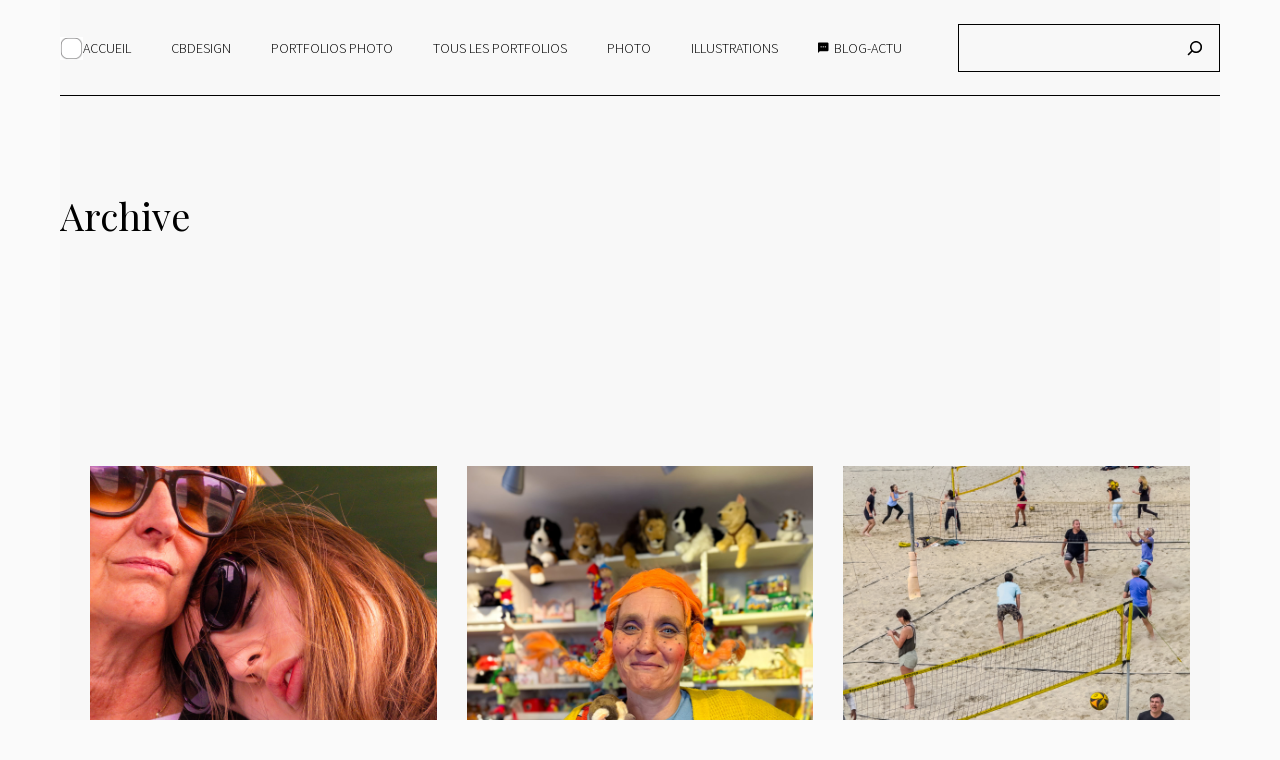

--- FILE ---
content_type: text/html; charset=UTF-8
request_url: https://cbdesign-images.fr/portfolio-category/portrait-2/
body_size: 17315
content:
<!DOCTYPE html>
<html dir="ltr" lang="fr-FR" prefix="og: https://ogp.me/ns#">
<head>
	<meta charset="UTF-8">
	<meta name="viewport" content="width=device-width, initial-scale=1, user-scalable=yes">
	<link rel="profile" href="https://gmpg.org/xfn/11">

	<title>portrait - cbdesign-images</title>

		<!-- All in One SEO 4.6.4 - aioseo.com -->
		<meta name="robots" content="max-image-preview:large" />
		<link rel="canonical" href="https://cbdesign-images.fr/portfolio-category/portrait-2/" />
		<meta name="generator" content="All in One SEO (AIOSEO) 4.6.4" />
		<script type="application/ld+json" class="aioseo-schema">
			{"@context":"https:\/\/schema.org","@graph":[{"@type":"BreadcrumbList","@id":"https:\/\/cbdesign-images.fr\/portfolio-category\/portrait-2\/#breadcrumblist","itemListElement":[{"@type":"ListItem","@id":"https:\/\/cbdesign-images.fr\/#listItem","position":1,"name":"Domicile","item":"https:\/\/cbdesign-images.fr\/","nextItem":"https:\/\/cbdesign-images.fr\/portfolio-category\/photographie\/#listItem"},{"@type":"ListItem","@id":"https:\/\/cbdesign-images.fr\/portfolio-category\/photographie\/#listItem","position":2,"name":"photographie","item":"https:\/\/cbdesign-images.fr\/portfolio-category\/photographie\/","nextItem":"https:\/\/cbdesign-images.fr\/portfolio-category\/portrait-2\/#listItem","previousItem":"https:\/\/cbdesign-images.fr\/#listItem"},{"@type":"ListItem","@id":"https:\/\/cbdesign-images.fr\/portfolio-category\/portrait-2\/#listItem","position":3,"name":"portrait","previousItem":"https:\/\/cbdesign-images.fr\/portfolio-category\/photographie\/#listItem"}]},{"@type":"CollectionPage","@id":"https:\/\/cbdesign-images.fr\/portfolio-category\/portrait-2\/#collectionpage","url":"https:\/\/cbdesign-images.fr\/portfolio-category\/portrait-2\/","name":"portrait - cbdesign-images","inLanguage":"fr-FR","isPartOf":{"@id":"https:\/\/cbdesign-images.fr\/#website"},"breadcrumb":{"@id":"https:\/\/cbdesign-images.fr\/portfolio-category\/portrait-2\/#breadcrumblist"}},{"@type":"Person","@id":"https:\/\/cbdesign-images.fr\/#person","image":"https:\/\/cbdesign-images.fr\/wp-content\/uploads\/2025\/09\/Affiche-lRVB-noQRcode.jpg"},{"@type":"WebSite","@id":"https:\/\/cbdesign-images.fr\/#website","url":"https:\/\/cbdesign-images.fr\/","name":"cbdesign-images","description":"fabrique d'images","inLanguage":"fr-FR","publisher":{"@id":"https:\/\/cbdesign-images.fr\/#person"}}]}
		</script>
		<!-- All in One SEO -->

<link rel='dns-prefetch' href='//fonts.googleapis.com' />
<link rel="alternate" type="application/rss+xml" title="cbdesign-images &raquo; Flux" href="https://cbdesign-images.fr/feed/" />
<link rel="alternate" type="application/rss+xml" title="cbdesign-images &raquo; Flux des commentaires" href="https://cbdesign-images.fr/comments/feed/" />
<link rel="alternate" type="application/rss+xml" title="Flux pour cbdesign-images &raquo; portrait Portfolio Category" href="https://cbdesign-images.fr/portfolio-category/portrait-2/feed/" />
		<!-- This site uses the Google Analytics by MonsterInsights plugin v9.11.1 - Using Analytics tracking - https://www.monsterinsights.com/ -->
		<!-- Remarque : MonsterInsights n’est actuellement pas configuré sur ce site. Le propriétaire doit authentifier son compte Google Analytics dans les réglages de MonsterInsights.  -->
					<!-- No tracking code set -->
				<!-- / Google Analytics by MonsterInsights -->
		<style id='wp-img-auto-sizes-contain-inline-css' type='text/css'>
img:is([sizes=auto i],[sizes^="auto," i]){contain-intrinsic-size:3000px 1500px}
/*# sourceURL=wp-img-auto-sizes-contain-inline-css */
</style>
<link rel='stylesheet' id='sbi_styles-css' href='https://cbdesign-images.fr/wp-content/plugins/instagram-feed/css/sbi-styles.min.css?ver=6.2.6' type='text/css' media='all' />
<link rel='stylesheet' id='dripicons-css' href='https://cbdesign-images.fr/wp-content/plugins/breton-core/inc/icons/dripicons/assets/css/dripicons.min.css?ver=6.9' type='text/css' media='all' />
<link rel='stylesheet' id='elegant-icons-css' href='https://cbdesign-images.fr/wp-content/plugins/breton-core/inc/icons/elegant-icons/assets/css/elegant-icons.min.css?ver=6.9' type='text/css' media='all' />
<link rel='stylesheet' id='font-awesome-css' href='https://cbdesign-images.fr/wp-content/plugins/breton-core/inc/icons/font-awesome/assets/css/all.min.css?ver=6.9' type='text/css' media='all' />
<link rel='stylesheet' id='ionicons-css' href='https://cbdesign-images.fr/wp-content/plugins/breton-core/inc/icons/ionicons/assets/css/ionicons.min.css?ver=6.9' type='text/css' media='all' />
<link rel='stylesheet' id='linea-icons-css' href='https://cbdesign-images.fr/wp-content/plugins/breton-core/inc/icons/linea-icons/assets/css/linea-icons.min.css?ver=6.9' type='text/css' media='all' />
<link rel='stylesheet' id='linear-icons-css' href='https://cbdesign-images.fr/wp-content/plugins/breton-core/inc/icons/linear-icons/assets/css/linear-icons.min.css?ver=6.9' type='text/css' media='all' />
<link rel='stylesheet' id='material-icons-css' href='https://fonts.googleapis.com/icon?family=Material+Icons&#038;ver=6.9' type='text/css' media='all' />
<link rel='stylesheet' id='simple-line-icons-css' href='https://cbdesign-images.fr/wp-content/plugins/breton-core/inc/icons/simple-line-icons/assets/css/simple-line-icons.min.css?ver=6.9' type='text/css' media='all' />
<style id='wp-emoji-styles-inline-css' type='text/css'>

	img.wp-smiley, img.emoji {
		display: inline !important;
		border: none !important;
		box-shadow: none !important;
		height: 1em !important;
		width: 1em !important;
		margin: 0 0.07em !important;
		vertical-align: -0.1em !important;
		background: none !important;
		padding: 0 !important;
	}
/*# sourceURL=wp-emoji-styles-inline-css */
</style>
<link rel='stylesheet' id='wp-block-library-css' href='https://cbdesign-images.fr/wp-includes/css/dist/block-library/style.min.css?ver=6.9' type='text/css' media='all' />
<style id='wp-block-search-inline-css' type='text/css'>
.wp-block-search__button{margin-left:10px;word-break:normal}.wp-block-search__button.has-icon{line-height:0}.wp-block-search__button svg{height:1.25em;min-height:24px;min-width:24px;width:1.25em;fill:currentColor;vertical-align:text-bottom}:where(.wp-block-search__button){border:1px solid #ccc;padding:6px 10px}.wp-block-search__inside-wrapper{display:flex;flex:auto;flex-wrap:nowrap;max-width:100%}.wp-block-search__label{width:100%}.wp-block-search.wp-block-search__button-only .wp-block-search__button{box-sizing:border-box;display:flex;flex-shrink:0;justify-content:center;margin-left:0;max-width:100%}.wp-block-search.wp-block-search__button-only .wp-block-search__inside-wrapper{min-width:0!important;transition-property:width}.wp-block-search.wp-block-search__button-only .wp-block-search__input{flex-basis:100%;transition-duration:.3s}.wp-block-search.wp-block-search__button-only.wp-block-search__searchfield-hidden,.wp-block-search.wp-block-search__button-only.wp-block-search__searchfield-hidden .wp-block-search__inside-wrapper{overflow:hidden}.wp-block-search.wp-block-search__button-only.wp-block-search__searchfield-hidden .wp-block-search__input{border-left-width:0!important;border-right-width:0!important;flex-basis:0;flex-grow:0;margin:0;min-width:0!important;padding-left:0!important;padding-right:0!important;width:0!important}:where(.wp-block-search__input){appearance:none;border:1px solid #949494;flex-grow:1;font-family:inherit;font-size:inherit;font-style:inherit;font-weight:inherit;letter-spacing:inherit;line-height:inherit;margin-left:0;margin-right:0;min-width:3rem;padding:8px;text-decoration:unset!important;text-transform:inherit}:where(.wp-block-search__button-inside .wp-block-search__inside-wrapper){background-color:#fff;border:1px solid #949494;box-sizing:border-box;padding:4px}:where(.wp-block-search__button-inside .wp-block-search__inside-wrapper) .wp-block-search__input{border:none;border-radius:0;padding:0 4px}:where(.wp-block-search__button-inside .wp-block-search__inside-wrapper) .wp-block-search__input:focus{outline:none}:where(.wp-block-search__button-inside .wp-block-search__inside-wrapper) :where(.wp-block-search__button){padding:4px 8px}.wp-block-search.aligncenter .wp-block-search__inside-wrapper{margin:auto}.wp-block[data-align=right] .wp-block-search.wp-block-search__button-only .wp-block-search__inside-wrapper{float:right}
/*# sourceURL=https://cbdesign-images.fr/wp-includes/blocks/search/style.min.css */
</style>
<style id='wp-block-columns-inline-css' type='text/css'>
.wp-block-columns{box-sizing:border-box;display:flex;flex-wrap:wrap!important}@media (min-width:782px){.wp-block-columns{flex-wrap:nowrap!important}}.wp-block-columns{align-items:normal!important}.wp-block-columns.are-vertically-aligned-top{align-items:flex-start}.wp-block-columns.are-vertically-aligned-center{align-items:center}.wp-block-columns.are-vertically-aligned-bottom{align-items:flex-end}@media (max-width:781px){.wp-block-columns:not(.is-not-stacked-on-mobile)>.wp-block-column{flex-basis:100%!important}}@media (min-width:782px){.wp-block-columns:not(.is-not-stacked-on-mobile)>.wp-block-column{flex-basis:0;flex-grow:1}.wp-block-columns:not(.is-not-stacked-on-mobile)>.wp-block-column[style*=flex-basis]{flex-grow:0}}.wp-block-columns.is-not-stacked-on-mobile{flex-wrap:nowrap!important}.wp-block-columns.is-not-stacked-on-mobile>.wp-block-column{flex-basis:0;flex-grow:1}.wp-block-columns.is-not-stacked-on-mobile>.wp-block-column[style*=flex-basis]{flex-grow:0}:where(.wp-block-columns){margin-bottom:1.75em}:where(.wp-block-columns.has-background){padding:1.25em 2.375em}.wp-block-column{flex-grow:1;min-width:0;overflow-wrap:break-word;word-break:break-word}.wp-block-column.is-vertically-aligned-top{align-self:flex-start}.wp-block-column.is-vertically-aligned-center{align-self:center}.wp-block-column.is-vertically-aligned-bottom{align-self:flex-end}.wp-block-column.is-vertically-aligned-stretch{align-self:stretch}.wp-block-column.is-vertically-aligned-bottom,.wp-block-column.is-vertically-aligned-center,.wp-block-column.is-vertically-aligned-top{width:100%}
/*# sourceURL=https://cbdesign-images.fr/wp-includes/blocks/columns/style.min.css */
</style>
<style id='wp-block-group-inline-css' type='text/css'>
.wp-block-group{box-sizing:border-box}:where(.wp-block-group.wp-block-group-is-layout-constrained){position:relative}
/*# sourceURL=https://cbdesign-images.fr/wp-includes/blocks/group/style.min.css */
</style>
<style id='wp-block-paragraph-inline-css' type='text/css'>
.is-small-text{font-size:.875em}.is-regular-text{font-size:1em}.is-large-text{font-size:2.25em}.is-larger-text{font-size:3em}.has-drop-cap:not(:focus):first-letter{float:left;font-size:8.4em;font-style:normal;font-weight:100;line-height:.68;margin:.05em .1em 0 0;text-transform:uppercase}body.rtl .has-drop-cap:not(:focus):first-letter{float:none;margin-left:.1em}p.has-drop-cap.has-background{overflow:hidden}:root :where(p.has-background){padding:1.25em 2.375em}:where(p.has-text-color:not(.has-link-color)) a{color:inherit}p.has-text-align-left[style*="writing-mode:vertical-lr"],p.has-text-align-right[style*="writing-mode:vertical-rl"]{rotate:180deg}
/*# sourceURL=https://cbdesign-images.fr/wp-includes/blocks/paragraph/style.min.css */
</style>
<style id='global-styles-inline-css' type='text/css'>
:root{--wp--preset--aspect-ratio--square: 1;--wp--preset--aspect-ratio--4-3: 4/3;--wp--preset--aspect-ratio--3-4: 3/4;--wp--preset--aspect-ratio--3-2: 3/2;--wp--preset--aspect-ratio--2-3: 2/3;--wp--preset--aspect-ratio--16-9: 16/9;--wp--preset--aspect-ratio--9-16: 9/16;--wp--preset--color--black: #000000;--wp--preset--color--cyan-bluish-gray: #abb8c3;--wp--preset--color--white: #ffffff;--wp--preset--color--pale-pink: #f78da7;--wp--preset--color--vivid-red: #cf2e2e;--wp--preset--color--luminous-vivid-orange: #ff6900;--wp--preset--color--luminous-vivid-amber: #fcb900;--wp--preset--color--light-green-cyan: #7bdcb5;--wp--preset--color--vivid-green-cyan: #00d084;--wp--preset--color--pale-cyan-blue: #8ed1fc;--wp--preset--color--vivid-cyan-blue: #0693e3;--wp--preset--color--vivid-purple: #9b51e0;--wp--preset--gradient--vivid-cyan-blue-to-vivid-purple: linear-gradient(135deg,rgb(6,147,227) 0%,rgb(155,81,224) 100%);--wp--preset--gradient--light-green-cyan-to-vivid-green-cyan: linear-gradient(135deg,rgb(122,220,180) 0%,rgb(0,208,130) 100%);--wp--preset--gradient--luminous-vivid-amber-to-luminous-vivid-orange: linear-gradient(135deg,rgb(252,185,0) 0%,rgb(255,105,0) 100%);--wp--preset--gradient--luminous-vivid-orange-to-vivid-red: linear-gradient(135deg,rgb(255,105,0) 0%,rgb(207,46,46) 100%);--wp--preset--gradient--very-light-gray-to-cyan-bluish-gray: linear-gradient(135deg,rgb(238,238,238) 0%,rgb(169,184,195) 100%);--wp--preset--gradient--cool-to-warm-spectrum: linear-gradient(135deg,rgb(74,234,220) 0%,rgb(151,120,209) 20%,rgb(207,42,186) 40%,rgb(238,44,130) 60%,rgb(251,105,98) 80%,rgb(254,248,76) 100%);--wp--preset--gradient--blush-light-purple: linear-gradient(135deg,rgb(255,206,236) 0%,rgb(152,150,240) 100%);--wp--preset--gradient--blush-bordeaux: linear-gradient(135deg,rgb(254,205,165) 0%,rgb(254,45,45) 50%,rgb(107,0,62) 100%);--wp--preset--gradient--luminous-dusk: linear-gradient(135deg,rgb(255,203,112) 0%,rgb(199,81,192) 50%,rgb(65,88,208) 100%);--wp--preset--gradient--pale-ocean: linear-gradient(135deg,rgb(255,245,203) 0%,rgb(182,227,212) 50%,rgb(51,167,181) 100%);--wp--preset--gradient--electric-grass: linear-gradient(135deg,rgb(202,248,128) 0%,rgb(113,206,126) 100%);--wp--preset--gradient--midnight: linear-gradient(135deg,rgb(2,3,129) 0%,rgb(40,116,252) 100%);--wp--preset--font-size--small: 13px;--wp--preset--font-size--medium: 20px;--wp--preset--font-size--large: 36px;--wp--preset--font-size--x-large: 42px;--wp--preset--spacing--20: 0.44rem;--wp--preset--spacing--30: 0.67rem;--wp--preset--spacing--40: 1rem;--wp--preset--spacing--50: 1.5rem;--wp--preset--spacing--60: 2.25rem;--wp--preset--spacing--70: 3.38rem;--wp--preset--spacing--80: 5.06rem;--wp--preset--shadow--natural: 6px 6px 9px rgba(0, 0, 0, 0.2);--wp--preset--shadow--deep: 12px 12px 50px rgba(0, 0, 0, 0.4);--wp--preset--shadow--sharp: 6px 6px 0px rgba(0, 0, 0, 0.2);--wp--preset--shadow--outlined: 6px 6px 0px -3px rgb(255, 255, 255), 6px 6px rgb(0, 0, 0);--wp--preset--shadow--crisp: 6px 6px 0px rgb(0, 0, 0);}:where(.is-layout-flex){gap: 0.5em;}:where(.is-layout-grid){gap: 0.5em;}body .is-layout-flex{display: flex;}.is-layout-flex{flex-wrap: wrap;align-items: center;}.is-layout-flex > :is(*, div){margin: 0;}body .is-layout-grid{display: grid;}.is-layout-grid > :is(*, div){margin: 0;}:where(.wp-block-columns.is-layout-flex){gap: 2em;}:where(.wp-block-columns.is-layout-grid){gap: 2em;}:where(.wp-block-post-template.is-layout-flex){gap: 1.25em;}:where(.wp-block-post-template.is-layout-grid){gap: 1.25em;}.has-black-color{color: var(--wp--preset--color--black) !important;}.has-cyan-bluish-gray-color{color: var(--wp--preset--color--cyan-bluish-gray) !important;}.has-white-color{color: var(--wp--preset--color--white) !important;}.has-pale-pink-color{color: var(--wp--preset--color--pale-pink) !important;}.has-vivid-red-color{color: var(--wp--preset--color--vivid-red) !important;}.has-luminous-vivid-orange-color{color: var(--wp--preset--color--luminous-vivid-orange) !important;}.has-luminous-vivid-amber-color{color: var(--wp--preset--color--luminous-vivid-amber) !important;}.has-light-green-cyan-color{color: var(--wp--preset--color--light-green-cyan) !important;}.has-vivid-green-cyan-color{color: var(--wp--preset--color--vivid-green-cyan) !important;}.has-pale-cyan-blue-color{color: var(--wp--preset--color--pale-cyan-blue) !important;}.has-vivid-cyan-blue-color{color: var(--wp--preset--color--vivid-cyan-blue) !important;}.has-vivid-purple-color{color: var(--wp--preset--color--vivid-purple) !important;}.has-black-background-color{background-color: var(--wp--preset--color--black) !important;}.has-cyan-bluish-gray-background-color{background-color: var(--wp--preset--color--cyan-bluish-gray) !important;}.has-white-background-color{background-color: var(--wp--preset--color--white) !important;}.has-pale-pink-background-color{background-color: var(--wp--preset--color--pale-pink) !important;}.has-vivid-red-background-color{background-color: var(--wp--preset--color--vivid-red) !important;}.has-luminous-vivid-orange-background-color{background-color: var(--wp--preset--color--luminous-vivid-orange) !important;}.has-luminous-vivid-amber-background-color{background-color: var(--wp--preset--color--luminous-vivid-amber) !important;}.has-light-green-cyan-background-color{background-color: var(--wp--preset--color--light-green-cyan) !important;}.has-vivid-green-cyan-background-color{background-color: var(--wp--preset--color--vivid-green-cyan) !important;}.has-pale-cyan-blue-background-color{background-color: var(--wp--preset--color--pale-cyan-blue) !important;}.has-vivid-cyan-blue-background-color{background-color: var(--wp--preset--color--vivid-cyan-blue) !important;}.has-vivid-purple-background-color{background-color: var(--wp--preset--color--vivid-purple) !important;}.has-black-border-color{border-color: var(--wp--preset--color--black) !important;}.has-cyan-bluish-gray-border-color{border-color: var(--wp--preset--color--cyan-bluish-gray) !important;}.has-white-border-color{border-color: var(--wp--preset--color--white) !important;}.has-pale-pink-border-color{border-color: var(--wp--preset--color--pale-pink) !important;}.has-vivid-red-border-color{border-color: var(--wp--preset--color--vivid-red) !important;}.has-luminous-vivid-orange-border-color{border-color: var(--wp--preset--color--luminous-vivid-orange) !important;}.has-luminous-vivid-amber-border-color{border-color: var(--wp--preset--color--luminous-vivid-amber) !important;}.has-light-green-cyan-border-color{border-color: var(--wp--preset--color--light-green-cyan) !important;}.has-vivid-green-cyan-border-color{border-color: var(--wp--preset--color--vivid-green-cyan) !important;}.has-pale-cyan-blue-border-color{border-color: var(--wp--preset--color--pale-cyan-blue) !important;}.has-vivid-cyan-blue-border-color{border-color: var(--wp--preset--color--vivid-cyan-blue) !important;}.has-vivid-purple-border-color{border-color: var(--wp--preset--color--vivid-purple) !important;}.has-vivid-cyan-blue-to-vivid-purple-gradient-background{background: var(--wp--preset--gradient--vivid-cyan-blue-to-vivid-purple) !important;}.has-light-green-cyan-to-vivid-green-cyan-gradient-background{background: var(--wp--preset--gradient--light-green-cyan-to-vivid-green-cyan) !important;}.has-luminous-vivid-amber-to-luminous-vivid-orange-gradient-background{background: var(--wp--preset--gradient--luminous-vivid-amber-to-luminous-vivid-orange) !important;}.has-luminous-vivid-orange-to-vivid-red-gradient-background{background: var(--wp--preset--gradient--luminous-vivid-orange-to-vivid-red) !important;}.has-very-light-gray-to-cyan-bluish-gray-gradient-background{background: var(--wp--preset--gradient--very-light-gray-to-cyan-bluish-gray) !important;}.has-cool-to-warm-spectrum-gradient-background{background: var(--wp--preset--gradient--cool-to-warm-spectrum) !important;}.has-blush-light-purple-gradient-background{background: var(--wp--preset--gradient--blush-light-purple) !important;}.has-blush-bordeaux-gradient-background{background: var(--wp--preset--gradient--blush-bordeaux) !important;}.has-luminous-dusk-gradient-background{background: var(--wp--preset--gradient--luminous-dusk) !important;}.has-pale-ocean-gradient-background{background: var(--wp--preset--gradient--pale-ocean) !important;}.has-electric-grass-gradient-background{background: var(--wp--preset--gradient--electric-grass) !important;}.has-midnight-gradient-background{background: var(--wp--preset--gradient--midnight) !important;}.has-small-font-size{font-size: var(--wp--preset--font-size--small) !important;}.has-medium-font-size{font-size: var(--wp--preset--font-size--medium) !important;}.has-large-font-size{font-size: var(--wp--preset--font-size--large) !important;}.has-x-large-font-size{font-size: var(--wp--preset--font-size--x-large) !important;}
:where(.wp-block-columns.is-layout-flex){gap: 2em;}:where(.wp-block-columns.is-layout-grid){gap: 2em;}
/*# sourceURL=global-styles-inline-css */
</style>
<style id='core-block-supports-inline-css' type='text/css'>
.wp-container-core-columns-is-layout-9d6595d7{flex-wrap:nowrap;}
/*# sourceURL=core-block-supports-inline-css */
</style>

<style id='classic-theme-styles-inline-css' type='text/css'>
/*! This file is auto-generated */
.wp-block-button__link{color:#fff;background-color:#32373c;border-radius:9999px;box-shadow:none;text-decoration:none;padding:calc(.667em + 2px) calc(1.333em + 2px);font-size:1.125em}.wp-block-file__button{background:#32373c;color:#fff;text-decoration:none}
/*# sourceURL=/wp-includes/css/classic-themes.min.css */
</style>
<link rel='stylesheet' id='rs-plugin-settings-css' href='https://cbdesign-images.fr/wp-content/plugins/revslider/public/assets/css/rs6.css?ver=6.4.8' type='text/css' media='all' />
<style id='rs-plugin-settings-inline-css' type='text/css'>
#rs-demo-id {}
/*# sourceURL=rs-plugin-settings-inline-css */
</style>
<link rel='stylesheet' id='qi-addons-for-elementor-grid-style-css' href='https://cbdesign-images.fr/wp-content/plugins/qi-addons-for-elementor/assets/css/grid.min.css?ver=6.9' type='text/css' media='all' />
<link rel='stylesheet' id='qi-addons-for-elementor-helper-parts-style-css' href='https://cbdesign-images.fr/wp-content/plugins/qi-addons-for-elementor/assets/css/helper-parts.min.css?ver=6.9' type='text/css' media='all' />
<link rel='stylesheet' id='qi-addons-for-elementor-style-css' href='https://cbdesign-images.fr/wp-content/plugins/qi-addons-for-elementor/assets/css/main.min.css?ver=6.9' type='text/css' media='all' />
<link rel='stylesheet' id='select2-css' href='https://cbdesign-images.fr/wp-content/plugins/qode-framework/inc/common/assets/plugins/select2/select2.min.css?ver=6.9' type='text/css' media='all' />
<link rel='stylesheet' id='breton-core-dashboard-style-css' href='https://cbdesign-images.fr/wp-content/plugins/breton-core/inc/core-dashboard/assets/css/core-dashboard.min.css?ver=6.9' type='text/css' media='all' />
<link rel='stylesheet' id='swiper-css' href='https://cbdesign-images.fr/wp-content/plugins/elementor/assets/lib/swiper/css/swiper.min.css?ver=5.3.6' type='text/css' media='all' />
<link rel='stylesheet' id='breton-main-css' href='https://cbdesign-images.fr/wp-content/themes/breton/assets/css/main.min.css?ver=6.9' type='text/css' media='all' />
<link rel='stylesheet' id='breton-core-style-css' href='https://cbdesign-images.fr/wp-content/plugins/breton-core/assets/css/breton-core.min.css?ver=6.9' type='text/css' media='all' />
<link rel='stylesheet' id='magnific-popup-css' href='https://cbdesign-images.fr/wp-content/themes/breton/assets/plugins/magnific-popup/magnific-popup.css?ver=6.9' type='text/css' media='all' />
<link rel='stylesheet' id='breton-google-fonts-css' href='https://fonts.googleapis.com/css?family=Playfair+Display%3A300%2C400%2C400i%2C500%2C600%2C700%2C100%2C100i%2C300i%2C500i%2C600i%2C700i%2C900%2C900i%7CRoboto%3A300%2C400%2C400i%2C500%2C600%2C700%2C100%2C100i%2C300i%2C500i%2C600i%2C700i%2C900%2C900i%7CPlayfair+Display%3A300%2C400%2C400i%2C500%2C600%2C700%2C100%2C100i%2C300i%2C500i%2C600i%2C700i%2C900%2C900i%7CRaleway%3A300%2C400%2C400i%2C500%2C600%2C700%2C100%2C100i%2C300i%2C500i%2C600i%2C700i%2C900%2C900i%7CSource+Sans+Pro%3A300%2C400%2C400i%2C500%2C600%2C700%2C100%2C100i%2C300i%2C500i%2C600i%2C700i%2C900%2C900i&#038;subset=latin-ext%2Clatin&#038;ver=1.0.0' type='text/css' media='all' />
<link rel='stylesheet' id='breton-style-css' href='https://cbdesign-images.fr/wp-content/themes/breton/style.css?ver=6.9' type='text/css' media='all' />
<style id='breton-style-inline-css' type='text/css'>
.qodef-fullscreen-menu > ul > li > a { color: #000000;font-family: "Source Sans Pro";font-size: 20px;font-weight: 600;}.qodef-fullscreen-menu > ul > li > a:hover { color: #035c7b;}.qodef-fullscreen-menu > ul >li.current-menu-ancestor > a, .qodef-fullscreen-menu > ul >li.current-menu-item > a { color: #dd9933;}.qodef-fullscreen-menu .qodef-drop-down-second-inner ul li > a { color: #000000;font-family: "Source Sans Pro";font-size: 20px;font-weight: 600;}.qodef-fullscreen-menu .qodef-drop-down-second-inner ul li > a:hover { color: #035c7b;}.qodef-fullscreen-menu .qodef-drop-down-second ul li.current-menu-ancestor > a, .qodef-fullscreen-menu .qodef-drop-down-second ul li.current-menu-item > a { color: #dd9933;}#qodef-page-inner { padding: 10;}#qodef-top-area { background-color: rgba(239,207,0,0.74);height: 25px;}.qodef-mobile-header-navigation > ul > li > a { color: #000000;font-family: "Source Sans Pro";font-size: 16px;}.qodef-mobile-header-navigation > ul > li > a:hover { color: #000000;}.qodef-mobile-header-navigation .qodef-drop-down-second-inner ul li > a { color: #eeee22;font-size: 10px;}.qodef-header-navigation ul li .qodef-drop-down-second { top: 80%;}.qodef-header-navigation> ul > li > a { color: #000000;font-family: "Source Sans Pro";font-size: 14px;font-weight: 300;}.qodef-header-navigation> ul > li > a:hover { color: #3325f9;}.qodef-header-navigation> ul > li.current-menu-ancestor > a, .qodef-header-navigation> ul > li.current-menu-item > a { color: #e8e125;}.qodef-header-navigation > ul > li.qodef-menu-item--narrow .qodef-drop-down-second ul li a { color: rgba(0,0,0,0.63);font-family: "Source Sans Pro";font-size: 12px;font-weight: 300;}.qodef-header-navigation > ul > li.qodef-menu-item--narrow .qodef-drop-down-second ul li:hover > a { color: #e5e520;}.qodef-header-navigation > ul > li.qodef-menu-item--narrow .qodef-drop-down-second ul li.current-menu-ancestor > a, .qodef-header-navigation > ul > li.qodef-menu-item--narrow .qodef-drop-down-second ul li.current-menu-item > a { color: #000000;}.qodef-header-navigation > ul > li.qodef-menu-item--wide .qodef-drop-down-second-inner > ul > li > a { color: rgba(0,0,0,0.64);font-family: "Source Sans Pro";font-size: 12px;}.qodef-header-navigation > ul > li.qodef-menu-item--wide .qodef-drop-down-second-inner > ul > li > a:hover { color: #dd9933;}.qodef-header-navigation > ul > li.qodef-menu-item--wide .qodef-drop-down-second-inner > ul > li.current-menu-ancestor > a, .qodef-header-navigation > ul > li.qodef-menu-item--wide .qodef-drop-down-second-inner > ul > li.current-menu-item > a { color: #3724e5;}.qodef-header-navigation > ul > li.qodef-menu-item--wide .qodef-drop-down-second ul li ul li a { color: #5e5e5e;}.qodef-header-navigation > ul > li.qodef-menu-item--wide .qodef-drop-down-second ul li ul li:hover > a { color: #dd9933;}.qodef-header-navigation > ul > li.qodef-menu-item--wide .qodef-drop-down-second ul li ul li.current-menu-ancestor > a, .qodef-header-navigation > ul > li.qodef-menu-item--wide .qodef-drop-down-second ul li ul li.current-menu-item > a { color: #2b24e5;}.qodef-side-area-opener { color: #000000;}#qodef-side-area-close { color: #eeee22;}#qodef-side-area-close:hover { color: #eeee22;}#qodef-side-area { width: 200px;right: -200px;}.qodef-side-area--opened .qodef-side-area-cover { background-color: #3726ef;}.qodef-page-title .qodef-m-title { color: #000000;}p { color: #000000;font-family: "Source Sans Pro";font-size: 16px;line-height: 20px;}h1 { color: #000000;font-family: "Playfair Display";font-size: 38px;line-height: 40px;font-weight: 300;}h2 { color: #000000;font-family: "Source Sans Pro";font-size: 18px;line-height: 22px;}h3 { color: #000000;font-family: "Playfair Display";font-size: 30px;line-height: 35px;font-style: normal;margin-top: 12px;margin-bottom: 8px;}h4 { color: #000000;font-family: "Playfair Display";font-size: 28px;}h5 { color: #000000;font-family: "Playfair Display";font-size: 18px;}h6 { color: #000000;font-family: "Source Sans Pro";font-size: 12px;}a, p a { font-style: normal;}a:hover, p a:hover { color: #5027f4;text-decoration: none;}.qodef-search-opener { font-size: 12;}.qodef-search-opener:hover { color: #1e73be;}.qodef-search-opener { font-size: 12;}.qodef-search-opener:hover { color: #1e73be;}@media only screen and (max-width: 1024px){h1 { font-size: 0px;line-height: 0px;}}
/*# sourceURL=breton-style-inline-css */
</style>
<script type="text/javascript" id="nrci_methods-js-extra">
/* <![CDATA[ */
var nrci_opts = {"gesture":"Y","drag":"Y","touch":"Y","admin":"Y"};
//# sourceURL=nrci_methods-js-extra
/* ]]> */
</script>
<script type="text/javascript" src="https://cbdesign-images.fr/wp-content/plugins/no-right-click-images-plugin/no-right-click-images.js" id="nrci_methods-js"></script>
<script type="text/javascript" src="https://cbdesign-images.fr/wp-includes/js/jquery/jquery.min.js?ver=3.7.1" id="jquery-core-js"></script>
<script type="text/javascript" src="https://cbdesign-images.fr/wp-includes/js/jquery/jquery-migrate.min.js?ver=3.4.1" id="jquery-migrate-js"></script>
<script type="text/javascript" src="https://cbdesign-images.fr/wp-content/plugins/revslider/public/assets/js/rbtools.min.js?ver=6.4.5" id="tp-tools-js"></script>
<script type="text/javascript" src="https://cbdesign-images.fr/wp-content/plugins/revslider/public/assets/js/rs6.min.js?ver=6.4.8" id="revmin-js"></script>
<link rel="https://api.w.org/" href="https://cbdesign-images.fr/wp-json/" /><link rel="EditURI" type="application/rsd+xml" title="RSD" href="https://cbdesign-images.fr/xmlrpc.php?rsd" />
<meta name="generator" content="WordPress 6.9" />
		<script>
			( function() {
				window.onpageshow = function( event ) {
					// Defined window.wpforms means that a form exists on a page.
					// If so and back/forward button has been clicked,
					// force reload a page to prevent the submit button state stuck.
					if ( typeof window.wpforms !== 'undefined' && event.persisted ) {
						window.location.reload();
					}
				};
			}() );
		</script>
		<meta name="generator" content="Elementor 3.17.3; features: e_dom_optimization, e_optimized_assets_loading, e_optimized_css_loading, additional_custom_breakpoints; settings: css_print_method-external, google_font-enabled, font_display-auto">
<meta name="generator" content="Powered by Slider Revolution 6.4.8 - responsive, Mobile-Friendly Slider Plugin for WordPress with comfortable drag and drop interface." />
<link rel="icon" href="https://cbdesign-images.fr/wp-content/uploads/2021/12/cropped-favicon-32x32.png" sizes="32x32" />
<link rel="icon" href="https://cbdesign-images.fr/wp-content/uploads/2021/12/cropped-favicon-192x192.png" sizes="192x192" />
<link rel="apple-touch-icon" href="https://cbdesign-images.fr/wp-content/uploads/2021/12/cropped-favicon-180x180.png" />
<meta name="msapplication-TileImage" content="https://cbdesign-images.fr/wp-content/uploads/2021/12/cropped-favicon-270x270.png" />
<script type="text/javascript">function setREVStartSize(e){
			//window.requestAnimationFrame(function() {				 
				window.RSIW = window.RSIW===undefined ? window.innerWidth : window.RSIW;	
				window.RSIH = window.RSIH===undefined ? window.innerHeight : window.RSIH;	
				try {								
					var pw = document.getElementById(e.c).parentNode.offsetWidth,
						newh;
					pw = pw===0 || isNaN(pw) ? window.RSIW : pw;
					e.tabw = e.tabw===undefined ? 0 : parseInt(e.tabw);
					e.thumbw = e.thumbw===undefined ? 0 : parseInt(e.thumbw);
					e.tabh = e.tabh===undefined ? 0 : parseInt(e.tabh);
					e.thumbh = e.thumbh===undefined ? 0 : parseInt(e.thumbh);
					e.tabhide = e.tabhide===undefined ? 0 : parseInt(e.tabhide);
					e.thumbhide = e.thumbhide===undefined ? 0 : parseInt(e.thumbhide);
					e.mh = e.mh===undefined || e.mh=="" || e.mh==="auto" ? 0 : parseInt(e.mh,0);		
					if(e.layout==="fullscreen" || e.l==="fullscreen") 						
						newh = Math.max(e.mh,window.RSIH);					
					else{					
						e.gw = Array.isArray(e.gw) ? e.gw : [e.gw];
						for (var i in e.rl) if (e.gw[i]===undefined || e.gw[i]===0) e.gw[i] = e.gw[i-1];					
						e.gh = e.el===undefined || e.el==="" || (Array.isArray(e.el) && e.el.length==0)? e.gh : e.el;
						e.gh = Array.isArray(e.gh) ? e.gh : [e.gh];
						for (var i in e.rl) if (e.gh[i]===undefined || e.gh[i]===0) e.gh[i] = e.gh[i-1];
											
						var nl = new Array(e.rl.length),
							ix = 0,						
							sl;					
						e.tabw = e.tabhide>=pw ? 0 : e.tabw;
						e.thumbw = e.thumbhide>=pw ? 0 : e.thumbw;
						e.tabh = e.tabhide>=pw ? 0 : e.tabh;
						e.thumbh = e.thumbhide>=pw ? 0 : e.thumbh;					
						for (var i in e.rl) nl[i] = e.rl[i]<window.RSIW ? 0 : e.rl[i];
						sl = nl[0];									
						for (var i in nl) if (sl>nl[i] && nl[i]>0) { sl = nl[i]; ix=i;}															
						var m = pw>(e.gw[ix]+e.tabw+e.thumbw) ? 1 : (pw-(e.tabw+e.thumbw)) / (e.gw[ix]);					
						newh =  (e.gh[ix] * m) + (e.tabh + e.thumbh);
					}				
					if(window.rs_init_css===undefined) window.rs_init_css = document.head.appendChild(document.createElement("style"));					
					document.getElementById(e.c).height = newh+"px";
					window.rs_init_css.innerHTML += "#"+e.c+"_wrapper { height: "+newh+"px }";				
				} catch(e){
					console.log("Failure at Presize of Slider:" + e)
				}					   
			//});
		  };</script>
		<style type="text/css" id="wp-custom-css">
			/* Code ajouté en décembre 2021 
/* © Christophe Dhélin 2021
/* contact@pulsartactivity.com
*/

/* Réglage de typographie des liens du footer */

.widget a {
    font-family: "Source Sans Pro", Sans-serif;
    font-size: 16px;
    line-height: 20px;
}

/* Réglage de typographie du slider de la page d'accueil */

a.qodef-m-item-link {
	font-size: 130px;
	line-height: 0.9;
}

@media only screen and (max-width: 1440px)
{
a.qodef-m-item-link {
	font-size: 70px;
}	
}

@media only screen and (max-width: 1366px)
{
a.qodef-m-item-link {
	font-size: 50px;
}	
}

/* Réglage du menu mobile */

/* .menu-mobile-container {
	visibility: hidden;
	width: 300px;
	margin-top: 120px;
	margin-left: 50%;
	margin-right: 50%;
} */		</style>
		<style id="wpforms-css-vars-root">
				:root {
					--wpforms-field-border-radius: 3px;
--wpforms-field-border-style: solid;
--wpforms-field-border-size: 1px;
--wpforms-field-background-color: #ffffff;
--wpforms-field-border-color: rgba( 0, 0, 0, 0.25 );
--wpforms-field-border-color-spare: rgba( 0, 0, 0, 0.25 );
--wpforms-field-text-color: rgba( 0, 0, 0, 0.7 );
--wpforms-field-menu-color: #ffffff;
--wpforms-label-color: rgba( 0, 0, 0, 0.85 );
--wpforms-label-sublabel-color: rgba( 0, 0, 0, 0.55 );
--wpforms-label-error-color: #d63637;
--wpforms-button-border-radius: 3px;
--wpforms-button-border-style: none;
--wpforms-button-border-size: 1px;
--wpforms-button-background-color: #066aab;
--wpforms-button-border-color: #066aab;
--wpforms-button-text-color: #ffffff;
--wpforms-page-break-color: #066aab;
--wpforms-background-image: none;
--wpforms-background-position: center center;
--wpforms-background-repeat: no-repeat;
--wpforms-background-size: cover;
--wpforms-background-width: 100px;
--wpforms-background-height: 100px;
--wpforms-background-color: rgba( 0, 0, 0, 0 );
--wpforms-background-url: none;
--wpforms-container-padding: 0px;
--wpforms-container-border-style: none;
--wpforms-container-border-width: 1px;
--wpforms-container-border-color: #000000;
--wpforms-container-border-radius: 3px;
--wpforms-field-size-input-height: 43px;
--wpforms-field-size-input-spacing: 15px;
--wpforms-field-size-font-size: 16px;
--wpforms-field-size-line-height: 19px;
--wpforms-field-size-padding-h: 14px;
--wpforms-field-size-checkbox-size: 16px;
--wpforms-field-size-sublabel-spacing: 5px;
--wpforms-field-size-icon-size: 1;
--wpforms-label-size-font-size: 16px;
--wpforms-label-size-line-height: 19px;
--wpforms-label-size-sublabel-font-size: 14px;
--wpforms-label-size-sublabel-line-height: 17px;
--wpforms-button-size-font-size: 17px;
--wpforms-button-size-height: 41px;
--wpforms-button-size-padding-h: 15px;
--wpforms-button-size-margin-top: 10px;
--wpforms-container-shadow-size-box-shadow: none;

				}
			</style></head>
<body class="archive tax-portfolio-category term-portrait-2 term-18 wp-custom-logo wp-theme-breton qode-framework-1.1.5 qodef-qi--no-touch qi-addons-for-elementor-1.6.6 qodef-age-verification--opened qodef-back-to-top--enabled qodef--boxed qodef-skin--white  qodef-content-grid-1200 qodef--passepartout qodef-header--standard qodef-header-appearance--sticky qodef-mobile-header--standard qodef-mobile-header-appearance--sticky qodef-drop-down-second--animate-height qodef-scrolling-smooth breton-core-1.0.2 breton-1.2.1 qodef-header-standard--center qodef-header-standard-border--full-width qodef-search--covers-header elementor-default elementor-kit-5" itemscope itemtype="https://schema.org/WebPage">
		<div id="qodef-page-wrapper" class=" qodef-content-grid">
		<header id="qodef-page-header">
		<div id="qodef-page-header-inner" class="qodef-content-grid">
		<a itemprop="url" class="qodef-header-logo-link qodef-height--not-set" href="https://cbdesign-images.fr/"  rel="home">
	<img width="100" height="100" src="https://cbdesign-images.fr/wp-content/uploads/2021/11/logo1.png" class="qodef-header-logo-image qodef--main" alt="logo main" itemprop="image" />	<img width="100" height="100" src="https://cbdesign-images.fr/wp-content/uploads/2021/11/logo1.png" class="qodef-header-logo-image qodef--dark" alt="logo dark" itemprop="image" />	<img width="100" height="100" src="https://cbdesign-images.fr/wp-content/uploads/2021/11/logo1.png" class="qodef-header-logo-image qodef--light" alt="logo light" itemprop="image" /></a>	<nav class="qodef-header-navigation" role="navigation" aria-label="Top Menu">
		<ul id="menu-principal-1" class="menu"><li class="menu-item menu-item-type-post_type menu-item-object-page menu-item-home menu-item-835 qodef-anchor"><a href="https://cbdesign-images.fr/"><span class="qodef-menu-item-text">Accueil</span></a></li>
<li class="menu-item menu-item-type-post_type menu-item-object-page menu-item-has-children menu-item-1383 qodef-menu-item--narrow"><a href="https://cbdesign-images.fr/selection-cbdesign/"><span class="qodef-menu-item-text">cbdesign</span></a>
<div class="qodef-drop-down-second"><div class="qodef-drop-down-second-inner"><ul class="sub-menu">
	<li class="menu-item menu-item-type-post_type menu-item-object-page menu-item-1388"><a href="https://cbdesign-images.fr/selection-cbdesign/a-propos/"><span class="qodef-menu-item-text">à propos</span></a></li>
</ul></div></div>
</li>
<li class="menu-item menu-item-type-post_type menu-item-object-page menu-item-3676"><a href="https://cbdesign-images.fr/photonotebooks/"><span class="qodef-menu-item-text">Portfolios Photo</span></a></li>
<li class="menu-item menu-item-type-post_type menu-item-object-page menu-item-2761"><a href="https://cbdesign-images.fr/tous-les-portfolios/"><span class="qodef-menu-item-text">Tous les portfolios</span></a></li>
<li class="menu-item menu-item-type-post_type menu-item-object-page menu-item-has-children menu-item-1387 qodef-menu-item--narrow"><a href="https://cbdesign-images.fr/portfolio/"><span class="qodef-menu-item-text">photo</span></a>
<div class="qodef-drop-down-second"><div class="qodef-drop-down-second-inner"><ul class="sub-menu">
	<li class="menu-item menu-item-type-post_type menu-item-object-page menu-item-1880"><a href="https://cbdesign-images.fr/portfolio/je-documente/"><span class="qodef-menu-item-text">“Je documente”</span></a></li>
	<li class="menu-item menu-item-type-custom menu-item-object-custom menu-item-2616"><a href="https://cbdesign-images.fr/portfolio-item/portraits-derobes/"><span class="qodef-menu-item-text">Portraits dérobés</span></a></li>
	<li class="menu-item menu-item-type-custom menu-item-object-custom menu-item-2617"><a href="https://cbdesign-images.fr/portfolio-item/cheeeese/"><span class="qodef-menu-item-text">Prendre la pose</span></a></li>
	<li class="menu-item menu-item-type-custom menu-item-object-custom menu-item-2633"><a href="https://cbdesign-images.fr/portfolio-item/des-photos-dans-la-photo/"><span class="qodef-menu-item-text">Des photos dans la photo</span></a></li>
	<li class="menu-item menu-item-type-custom menu-item-object-custom menu-item-2618"><a href="https://cbdesign-images.fr/portfolio-item/portraits-avec-du-monde/"><span class="qodef-menu-item-text">Portraits de groupes</span></a></li>
	<li class="menu-item menu-item-type-custom menu-item-object-custom menu-item-2620"><a href="https://cbdesign-images.fr/portfolio-item/paysages-balades-villes-et-nature/"><span class="qodef-menu-item-text">Paysages, balades</span></a></li>
	<li class="menu-item menu-item-type-custom menu-item-object-custom menu-item-2621"><a href="https://cbdesign-images.fr/portfolio-item/animaux/"><span class="qodef-menu-item-text">Animaux</span></a></li>
	<li class="menu-item menu-item-type-custom menu-item-object-custom menu-item-2622"><a href="https://cbdesign-images.fr/portfolio-item/entre-chien-et-loup/"><span class="qodef-menu-item-text">L&rsquo;Heure bleue</span></a></li>
	<li class="menu-item menu-item-type-custom menu-item-object-custom menu-item-2623"><a href="https://cbdesign-images.fr/portfolio-item/jaime-les-panoramas/"><span class="qodef-menu-item-text">J&rsquo;aime les panoramas !</span></a></li>
	<li class="menu-item menu-item-type-custom menu-item-object-custom menu-item-2624"><a href="https://cbdesign-images.fr/portfolio-item/graphique-et-ou-abstrait/"><span class="qodef-menu-item-text">PhotosGraphiques</span></a></li>
	<li class="menu-item menu-item-type-custom menu-item-object-custom menu-item-2625"><a href="https://cbdesign-images.fr/portfolio-item/sur-les-murs/"><span class="qodef-menu-item-text">Sur les murs</span></a></li>
	<li class="menu-item menu-item-type-custom menu-item-object-custom menu-item-2626"><a href="https://cbdesign-images.fr/portfolio-item/paysages/"><span class="qodef-menu-item-text">Mosaïques, Polaroïds &#038; réseaux</span></a></li>
</ul></div></div>
</li>
<li class="menu-item menu-item-type-post_type menu-item-object-page menu-item-has-children menu-item-2126 qodef-menu-item--narrow"><a href="https://cbdesign-images.fr/illustrations-images/portfolios-images/"><span class="qodef-menu-item-text">illustrations</span></a>
<div class="qodef-drop-down-second"><div class="qodef-drop-down-second-inner"><ul class="sub-menu">
	<li class="menu-item menu-item-type-post_type menu-item-object-page menu-item-1382"><a href="https://cbdesign-images.fr/illustrations-images/"><span class="qodef-menu-item-text">Dessiner</span></a></li>
	<li class="menu-item menu-item-type-custom menu-item-object-custom menu-item-2627"><a href="https://cbdesign-images.fr/portfolio-item/sur-ipad/"><span class="qodef-menu-item-text">Images sur Ipad</span></a></li>
	<li class="menu-item menu-item-type-custom menu-item-object-custom menu-item-2628"><a href="https://cbdesign-images.fr/portfolio-item/images-engagees/"><span class="qodef-menu-item-text">#artivism #agitprop #bonnehumeur</span></a></li>
	<li class="menu-item menu-item-type-custom menu-item-object-custom menu-item-2629"><a href="https://cbdesign-images.fr/portfolio-item/collection-voyages-visuels/"><span class="qodef-menu-item-text">Collection “Voyages visuels”</span></a></li>
	<li class="menu-item menu-item-type-custom menu-item-object-custom menu-item-2630"><a href="https://cbdesign-images.fr/portfolio-item/anims/"><span class="qodef-menu-item-text">Animés</span></a></li>
	<li class="menu-item menu-item-type-custom menu-item-object-custom menu-item-2614"><a href="https://cbdesign-images.fr/portfolio-item/series/"><span class="qodef-menu-item-text">Séries</span></a></li>
</ul></div></div>
</li>
<li class="menu-item menu-item-type-post_type menu-item-object-page current_page_parent menu-item-has-children menu-item-831 qodef-anchor qodef-menu-item--wide"><a href="https://cbdesign-images.fr/blog/"><span class="qodef-icon-ionicons ion-md-text qodef-menu-item-icon" ></span><span class="qodef-menu-item-text">Blog-actu</span></a>
<div class="qodef-drop-down-second"><div class="qodef-drop-down-second-inner qodef-content-grid"><ul class="sub-menu">
	<li class="menu-item menu-item-type-post_type menu-item-object-page menu-item-privacy-policy menu-item-2198"><a href="https://cbdesign-images.fr/blog/politique-de-confidentialite/"><span class="qodef-menu-item-text">confidentialité/crédits</span></a></li>
	<li class="menu-item menu-item-type-post_type menu-item-object-page menu-item-833"><a href="https://cbdesign-images.fr/blog/contact/"><span class="qodef-menu-item-text">Contact</span></a></li>
</ul></div></div>
</li>
</ul>	</nav>
	<div class="qodef-widget-holder qodef--one">
		<div id="block-24" class="widget widget_block widget_search qodef-header-widget-area-one" data-area="header-widget-one"><form role="search" method="get" action="https://cbdesign-images.fr/" class="wp-block-search__button-outside wp-block-search__icon-button alignright wp-block-search"    ><label class="wp-block-search__label screen-reader-text" for="wp-block-search__input-1" >Rechercher</label><div class="wp-block-search__inside-wrapper"  style="width: 262px"><input class="wp-block-search__input" id="wp-block-search__input-1" placeholder="" value="" type="search" name="s" required /><button aria-label="Rechercher" class="wp-block-search__button has-icon wp-element-button" type="submit" ><svg class="search-icon" viewBox="0 0 24 24" width="24" height="24">
					<path d="M13 5c-3.3 0-6 2.7-6 6 0 1.4.5 2.7 1.3 3.7l-3.8 3.8 1.1 1.1 3.8-3.8c1 .8 2.3 1.3 3.7 1.3 3.3 0 6-2.7 6-6S16.3 5 13 5zm0 10.5c-2.5 0-4.5-2-4.5-4.5s2-4.5 4.5-4.5 4.5 2 4.5 4.5-2 4.5-4.5 4.5z"></path>
				</svg></button></div></form></div>	</div>
	</div>
	<div class="qodef-header-sticky">
    <div class="qodef-header-sticky-inner qodef-content-grid">
		<a itemprop="url" class="qodef-header-logo-link qodef-height--not-set" href="https://cbdesign-images.fr/"  rel="home">
	<img width="100" height="100" src="https://cbdesign-images.fr/wp-content/uploads/2021/11/logo1.png" class="qodef-header-logo-image qodef--sticky" alt="logo sticky" itemprop="image" /></a>	<nav class="qodef-header-navigation" role="navigation" aria-label="Top Menu">
		<ul id="menu-principal-2" class="menu"><li class="menu-item menu-item-type-post_type menu-item-object-page menu-item-home menu-item-835 qodef-anchor"><a href="https://cbdesign-images.fr/"><span class="qodef-menu-item-text">Accueil</span></a></li>
<li class="menu-item menu-item-type-post_type menu-item-object-page menu-item-has-children menu-item-1383 qodef-menu-item--narrow"><a href="https://cbdesign-images.fr/selection-cbdesign/"><span class="qodef-menu-item-text">cbdesign</span></a>
<div class="qodef-drop-down-second"><div class="qodef-drop-down-second-inner"><ul class="sub-menu">
	<li class="menu-item menu-item-type-post_type menu-item-object-page menu-item-1388"><a href="https://cbdesign-images.fr/selection-cbdesign/a-propos/"><span class="qodef-menu-item-text">à propos</span></a></li>
</ul></div></div>
</li>
<li class="menu-item menu-item-type-post_type menu-item-object-page menu-item-3676"><a href="https://cbdesign-images.fr/photonotebooks/"><span class="qodef-menu-item-text">Portfolios Photo</span></a></li>
<li class="menu-item menu-item-type-post_type menu-item-object-page menu-item-2761"><a href="https://cbdesign-images.fr/tous-les-portfolios/"><span class="qodef-menu-item-text">Tous les portfolios</span></a></li>
<li class="menu-item menu-item-type-post_type menu-item-object-page menu-item-has-children menu-item-1387 qodef-menu-item--narrow"><a href="https://cbdesign-images.fr/portfolio/"><span class="qodef-menu-item-text">photo</span></a>
<div class="qodef-drop-down-second"><div class="qodef-drop-down-second-inner"><ul class="sub-menu">
	<li class="menu-item menu-item-type-post_type menu-item-object-page menu-item-1880"><a href="https://cbdesign-images.fr/portfolio/je-documente/"><span class="qodef-menu-item-text">“Je documente”</span></a></li>
	<li class="menu-item menu-item-type-custom menu-item-object-custom menu-item-2616"><a href="https://cbdesign-images.fr/portfolio-item/portraits-derobes/"><span class="qodef-menu-item-text">Portraits dérobés</span></a></li>
	<li class="menu-item menu-item-type-custom menu-item-object-custom menu-item-2617"><a href="https://cbdesign-images.fr/portfolio-item/cheeeese/"><span class="qodef-menu-item-text">Prendre la pose</span></a></li>
	<li class="menu-item menu-item-type-custom menu-item-object-custom menu-item-2633"><a href="https://cbdesign-images.fr/portfolio-item/des-photos-dans-la-photo/"><span class="qodef-menu-item-text">Des photos dans la photo</span></a></li>
	<li class="menu-item menu-item-type-custom menu-item-object-custom menu-item-2618"><a href="https://cbdesign-images.fr/portfolio-item/portraits-avec-du-monde/"><span class="qodef-menu-item-text">Portraits de groupes</span></a></li>
	<li class="menu-item menu-item-type-custom menu-item-object-custom menu-item-2620"><a href="https://cbdesign-images.fr/portfolio-item/paysages-balades-villes-et-nature/"><span class="qodef-menu-item-text">Paysages, balades</span></a></li>
	<li class="menu-item menu-item-type-custom menu-item-object-custom menu-item-2621"><a href="https://cbdesign-images.fr/portfolio-item/animaux/"><span class="qodef-menu-item-text">Animaux</span></a></li>
	<li class="menu-item menu-item-type-custom menu-item-object-custom menu-item-2622"><a href="https://cbdesign-images.fr/portfolio-item/entre-chien-et-loup/"><span class="qodef-menu-item-text">L&rsquo;Heure bleue</span></a></li>
	<li class="menu-item menu-item-type-custom menu-item-object-custom menu-item-2623"><a href="https://cbdesign-images.fr/portfolio-item/jaime-les-panoramas/"><span class="qodef-menu-item-text">J&rsquo;aime les panoramas !</span></a></li>
	<li class="menu-item menu-item-type-custom menu-item-object-custom menu-item-2624"><a href="https://cbdesign-images.fr/portfolio-item/graphique-et-ou-abstrait/"><span class="qodef-menu-item-text">PhotosGraphiques</span></a></li>
	<li class="menu-item menu-item-type-custom menu-item-object-custom menu-item-2625"><a href="https://cbdesign-images.fr/portfolio-item/sur-les-murs/"><span class="qodef-menu-item-text">Sur les murs</span></a></li>
	<li class="menu-item menu-item-type-custom menu-item-object-custom menu-item-2626"><a href="https://cbdesign-images.fr/portfolio-item/paysages/"><span class="qodef-menu-item-text">Mosaïques, Polaroïds &#038; réseaux</span></a></li>
</ul></div></div>
</li>
<li class="menu-item menu-item-type-post_type menu-item-object-page menu-item-has-children menu-item-2126 qodef-menu-item--narrow"><a href="https://cbdesign-images.fr/illustrations-images/portfolios-images/"><span class="qodef-menu-item-text">illustrations</span></a>
<div class="qodef-drop-down-second"><div class="qodef-drop-down-second-inner"><ul class="sub-menu">
	<li class="menu-item menu-item-type-post_type menu-item-object-page menu-item-1382"><a href="https://cbdesign-images.fr/illustrations-images/"><span class="qodef-menu-item-text">Dessiner</span></a></li>
	<li class="menu-item menu-item-type-custom menu-item-object-custom menu-item-2627"><a href="https://cbdesign-images.fr/portfolio-item/sur-ipad/"><span class="qodef-menu-item-text">Images sur Ipad</span></a></li>
	<li class="menu-item menu-item-type-custom menu-item-object-custom menu-item-2628"><a href="https://cbdesign-images.fr/portfolio-item/images-engagees/"><span class="qodef-menu-item-text">#artivism #agitprop #bonnehumeur</span></a></li>
	<li class="menu-item menu-item-type-custom menu-item-object-custom menu-item-2629"><a href="https://cbdesign-images.fr/portfolio-item/collection-voyages-visuels/"><span class="qodef-menu-item-text">Collection “Voyages visuels”</span></a></li>
	<li class="menu-item menu-item-type-custom menu-item-object-custom menu-item-2630"><a href="https://cbdesign-images.fr/portfolio-item/anims/"><span class="qodef-menu-item-text">Animés</span></a></li>
	<li class="menu-item menu-item-type-custom menu-item-object-custom menu-item-2614"><a href="https://cbdesign-images.fr/portfolio-item/series/"><span class="qodef-menu-item-text">Séries</span></a></li>
</ul></div></div>
</li>
<li class="menu-item menu-item-type-post_type menu-item-object-page current_page_parent menu-item-has-children menu-item-831 qodef-anchor qodef-menu-item--wide"><a href="https://cbdesign-images.fr/blog/"><span class="qodef-icon-ionicons ion-md-text qodef-menu-item-icon" ></span><span class="qodef-menu-item-text">Blog-actu</span></a>
<div class="qodef-drop-down-second"><div class="qodef-drop-down-second-inner qodef-content-grid"><ul class="sub-menu">
	<li class="menu-item menu-item-type-post_type menu-item-object-page menu-item-privacy-policy menu-item-2198"><a href="https://cbdesign-images.fr/blog/politique-de-confidentialite/"><span class="qodef-menu-item-text">confidentialité/crédits</span></a></li>
	<li class="menu-item menu-item-type-post_type menu-item-object-page menu-item-833"><a href="https://cbdesign-images.fr/blog/contact/"><span class="qodef-menu-item-text">Contact</span></a></li>
</ul></div></div>
</li>
</ul>	</nav>
    </div>
</div></header><header id="qodef-page-mobile-header">
		<div id="qodef-page-mobile-header-inner">
		<a itemprop="url" class="qodef-mobile-header-logo-link" href="https://cbdesign-images.fr/"  rel="home">
	<img width="100" height="100" src="https://cbdesign-images.fr/wp-content/uploads/2021/11/logo1.png" class="qodef-header-logo-image qodef--main" alt="logo main" itemprop="image" />	<img src="http://15" class="qodef-header-logo-image qodef--dark" itemprop="image" alt="logo dark" /></a>	<div class="qodef-widget-holder qodef--one">
		<div id="block-28" class="widget widget_block widget_text qodef-mobile-header-widget-area-one" data-area="mobile-header">
<p></p>
</div><div id="block-34" class="widget widget_block qodef-mobile-header-widget-area-one" data-area="mobile-header">
<div class="wp-block-columns are-vertically-aligned-center is-layout-flex wp-container-core-columns-is-layout-9d6595d7 wp-block-columns-is-layout-flex">
<div class="wp-block-column is-vertically-aligned-center is-layout-flow wp-block-column-is-layout-flow" style="flex-basis:100%">
<div class="wp-block-group"><div class="wp-block-group__inner-container is-layout-flow wp-block-group-is-layout-flow"><form role="search" method="get" action="https://cbdesign-images.fr/" class="wp-block-search__button-inside wp-block-search__icon-button wp-block-search"    ><label class="wp-block-search__label screen-reader-text" for="wp-block-search__input-2" >Rechercher</label><div class="wp-block-search__inside-wrapper" ><input class="wp-block-search__input" id="wp-block-search__input-2" placeholder="" value="" type="search" name="s" required /><button aria-label="Rechercher" class="wp-block-search__button has-icon wp-element-button" type="submit" ><svg class="search-icon" viewBox="0 0 24 24" width="24" height="24">
					<path d="M13 5c-3.3 0-6 2.7-6 6 0 1.4.5 2.7 1.3 3.7l-3.8 3.8 1.1 1.1 3.8-3.8c1 .8 2.3 1.3 3.7 1.3 3.3 0 6-2.7 6-6S16.3 5 13 5zm0 10.5c-2.5 0-4.5-2-4.5-4.5s2-4.5 4.5-4.5 4.5 2 4.5 4.5-2 4.5-4.5 4.5z"></path>
				</svg></button></div></form></div></div>
</div>
</div>
</div><div id="block-25" class="widget widget_block qodef-mobile-header-widget-area-one" data-area="mobile-header">
<div class="wp-block-columns alignwide are-vertically-aligned-top is-layout-flex wp-container-core-columns-is-layout-9d6595d7 wp-block-columns-is-layout-flex">
<div class="wp-block-column is-vertically-aligned-top is-layout-flow wp-block-column-is-layout-flow" style="flex-basis:100%">
<div class="wp-block-columns alignfull is-layout-flex wp-container-core-columns-is-layout-9d6595d7 wp-block-columns-is-layout-flex">
<div class="wp-block-column is-layout-flow wp-block-column-is-layout-flow" style="flex-basis:100%"></div>
</div>
</div>
</div>
</div><div id="block-30" class="widget widget_block qodef-mobile-header-widget-area-one" data-area="mobile-header">
<div class="wp-block-group"><div class="wp-block-group__inner-container is-layout-flow wp-block-group-is-layout-flow">
<p></p>
</div></div>
</div>	</div>
<a class="qodef-mobile-header-opener" href="#">
    <span class="qodef-m-lines">
        <span class="qodef-m-line qodef--1"></span>
        <span class="qodef-m-line qodef--2"></span>
    </span>
</a>	<nav class="qodef-mobile-header-navigation" role="navigation" aria-label="Mobile Menu">
		<ul id="menu-mobile-1" class="qodef-content-grid"><li class="menu-item menu-item-type-post_type menu-item-object-page menu-item-has-children menu-item-2768 qodef-menu-item--narrow"><a href="https://cbdesign-images.fr/selection-cbdesign/"><span class="qodef-menu-item-text">cbdesign</span></a>
<div class="qodef-drop-down-second"><div class="qodef-drop-down-second-inner"><ul class="sub-menu">
	<li class="menu-item menu-item-type-post_type menu-item-object-page menu-item-2778"><a href="https://cbdesign-images.fr/selection-cbdesign/a-propos/"><span class="qodef-menu-item-text">à propos</span></a></li>
</ul></div></div>
</li>
<li class="menu-item menu-item-type-post_type menu-item-object-page menu-item-has-children menu-item-3675 qodef-menu-item--narrow"><a href="https://cbdesign-images.fr/portfolio/"><span class="qodef-menu-item-text">photo</span></a>
<div class="qodef-drop-down-second"><div class="qodef-drop-down-second-inner"><ul class="sub-menu">
	<li class="menu-item menu-item-type-post_type menu-item-object-page menu-item-2777"><a href="https://cbdesign-images.fr/portfolio/je-documente/"><span class="qodef-menu-item-text">“Je documente”</span></a></li>
</ul></div></div>
</li>
<li class="menu-item menu-item-type-post_type menu-item-object-page menu-item-2886"><a href="https://cbdesign-images.fr/photonotebooks/"><span class="qodef-menu-item-text">Portfolios Photo</span></a></li>
<li class="menu-item menu-item-type-post_type menu-item-object-page menu-item-3670"><a href="https://cbdesign-images.fr/tous-les-portfolios/"><span class="qodef-menu-item-text">Tous les portfolios</span></a></li>
<li class="menu-item menu-item-type-post_type menu-item-object-page menu-item-has-children menu-item-2929 qodef-menu-item--narrow"><a href="https://cbdesign-images.fr/dessins-digital/"><span class="qodef-menu-item-text">Carnets dessin digital</span></a>
<div class="qodef-drop-down-second"><div class="qodef-drop-down-second-inner"><ul class="sub-menu">
	<li class="menu-item menu-item-type-post_type menu-item-object-page menu-item-2769"><a href="https://cbdesign-images.fr/illustrations-images/"><span class="qodef-menu-item-text">Dessiner</span></a></li>
</ul></div></div>
</li>
<li class="menu-item menu-item-type-post_type menu-item-object-page current_page_parent menu-item-2766"><a href="https://cbdesign-images.fr/blog/"><span class="qodef-menu-item-text">Blog</span></a></li>
</ul>	</nav>
	</div>
	</header>		<div id="qodef-page-outer">
			<div class="qodef-page-title qodef-m qodef-title--standard qodef-alignment--left qodef-vertical-alignment--header-bottom">
		<div class="qodef-m-inner">
		<div class="qodef-m-content qodef-content-grid ">
    <h1 class="qodef-m-title entry-title">
        Archive    </h1>
    </div>	</div>
	</div>			<div id="qodef-page-inner" class="qodef-content-grid"><main id="qodef-page-content" class="qodef-grid qodef-layout--template qodef-gutter--medium">
	<div class="qodef-grid-inner clear">
		<div class="qodef-grid-item qodef-page-content-section qodef-col--12">
	<div class="qodef-shortcode qodef-m  qodef-portfolio-list qodef-item-layout--info-on-hover  qodef-grid qodef-layout--columns  qodef-gutter--normal qodef-col-num--3 qodef-item-layout--info-on-hover qodef--no-bottom-space qodef-pagination--off qodef-responsive--predefined qodef-hover-animation--direction-aware" data-options="{&quot;plugin&quot;:&quot;breton_core&quot;,&quot;module&quot;:&quot;post-types\/portfolio\/shortcodes&quot;,&quot;shortcode&quot;:&quot;portfolio-list&quot;,&quot;post_type&quot;:&quot;portfolio-item&quot;,&quot;next_page&quot;:&quot;2&quot;,&quot;behavior&quot;:&quot;columns&quot;,&quot;images_proportion&quot;:&quot;full&quot;,&quot;columns&quot;:&quot;3&quot;,&quot;columns_responsive&quot;:&quot;predefined&quot;,&quot;columns_1440&quot;:&quot;3&quot;,&quot;columns_1366&quot;:&quot;3&quot;,&quot;columns_1024&quot;:&quot;3&quot;,&quot;columns_768&quot;:&quot;3&quot;,&quot;columns_680&quot;:&quot;3&quot;,&quot;columns_480&quot;:&quot;3&quot;,&quot;space&quot;:&quot;normal&quot;,&quot;posts_per_page&quot;:&quot;-1&quot;,&quot;orderby&quot;:&quot;date&quot;,&quot;order&quot;:&quot;DESC&quot;,&quot;additional_params&quot;:&quot;tax&quot;,&quot;tax&quot;:&quot;portfolio-category&quot;,&quot;tax_slug&quot;:&quot;portrait-2&quot;,&quot;layout&quot;:&quot;info-on-hover&quot;,&quot;hover_animation_info-below&quot;:&quot;zoom&quot;,&quot;hover_animation_info-follow&quot;:&quot;follow&quot;,&quot;hover_animation_info-on-hover&quot;:&quot;direction-aware&quot;,&quot;title_tag&quot;:&quot;h4&quot;,&quot;custom_padding&quot;:&quot;no&quot;,&quot;small_images&quot;:&quot;no&quot;,&quot;item_borders&quot;:&quot;no&quot;,&quot;light_hover&quot;:&quot;no&quot;,&quot;pagination_type&quot;:&quot;no-pagination&quot;,&quot;info_below_content_margin_top&quot;:&quot;14&quot;,&quot;object_class_name&quot;:&quot;BretonCorePortfolioListShortcode&quot;,&quot;taxonomy_filter&quot;:&quot;portfolio-category&quot;,&quot;additional_query_args&quot;:{&quot;tax_query&quot;:[{&quot;taxonomy&quot;:&quot;portfolio-category&quot;,&quot;field&quot;:&quot;slug&quot;,&quot;terms&quot;:&quot;portrait-2&quot;}]},&quot;space_value&quot;:15}">		<div class="qodef-grid-inner clear">		<article class="qodef-e qodef-grid-item qodef-item--full post-19 portfolio-item type-portfolio-item status-publish has-post-thumbnail hentry portfolio-category-photographie portfolio-category-portrait-2 portfolio-tag-cbdesign portfolio-tag-humour portfolio-tag-marseille portfolio-tag-paris portfolio-tag-photo portfolio-tag-photonotebook portfolio-tag-portrait portfolio-tag-quotidien-2 portfolio-tag-random portfolio-tag-voyage-2">	<div class="qodef-e-inner" >		<div class="qodef-e-image">				<div class="qodef-e-media-image">		<a itemprop="url" href="https://cbdesign-images.fr/portfolio-item/portraits-derobes/">							<img width="1500" height="2000" src="https://cbdesign-images.fr/wp-content/uploads/2024/11/IMG_9366-1.jpg" class="attachment-full size-full wp-post-image" alt="" decoding="async" fetchpriority="high" srcset="https://cbdesign-images.fr/wp-content/uploads/2024/11/IMG_9366-1.jpg 1500w, https://cbdesign-images.fr/wp-content/uploads/2024/11/IMG_9366-1-225x300.jpg 225w, https://cbdesign-images.fr/wp-content/uploads/2024/11/IMG_9366-1-768x1024.jpg 768w, https://cbdesign-images.fr/wp-content/uploads/2024/11/IMG_9366-1-1152x1536.jpg 1152w, https://cbdesign-images.fr/wp-content/uploads/2024/11/IMG_9366-1-488x650.jpg 488w" sizes="(max-width: 1500px) 100vw, 1500px" />								</a>    </div>			</div>		<div class="qodef-e-content">			<div class="qodef-e-content-inner">				<a itemprop="url" href="https://cbdesign-images.fr/portfolio-item/portraits-derobes/"></a>				<div class="qodef-e-info-category">			<a itemprop="url" class="qodef-e-category" href="https://cbdesign-images.fr/portfolio-category/photographie/">			photographie		</a>			<a itemprop="url" class="qodef-e-category" href="https://cbdesign-images.fr/portfolio-category/portrait-2/">			portrait		</a>	</div>				<h4 itemprop="name" class="qodef-e-title entry-title" >	<a itemprop="url" class="qodef-e-title-link" href="https://cbdesign-images.fr/portfolio-item/portraits-derobes/">		portraits dérobés	</a></h4>			</div>		</div>	</div></article><article class="qodef-e qodef-grid-item qodef-item--full post-245 portfolio-item type-portfolio-item status-publish has-post-thumbnail hentry portfolio-category-photographie portfolio-category-portrait-2 portfolio-tag-cbdesign portfolio-tag-humour portfolio-tag-marseille portfolio-tag-paris portfolio-tag-photo portfolio-tag-photonotebook portfolio-tag-portrait portfolio-tag-quotidien-2 portfolio-tag-random portfolio-tag-voyage-2">	<div class="qodef-e-inner" >		<div class="qodef-e-image">				<div class="qodef-e-media-image">		<a itemprop="url" href="https://cbdesign-images.fr/portfolio-item/cheeeese/">							<img width="1920" height="2560" src="https://cbdesign-images.fr/wp-content/uploads/2025/03/IMG_9645-copie-scaled.jpg" class="attachment-full size-full wp-post-image" alt="" decoding="async" srcset="https://cbdesign-images.fr/wp-content/uploads/2025/03/IMG_9645-copie-scaled.jpg 1920w, https://cbdesign-images.fr/wp-content/uploads/2025/03/IMG_9645-copie-225x300.jpg 225w, https://cbdesign-images.fr/wp-content/uploads/2025/03/IMG_9645-copie-768x1024.jpg 768w, https://cbdesign-images.fr/wp-content/uploads/2025/03/IMG_9645-copie-1152x1536.jpg 1152w, https://cbdesign-images.fr/wp-content/uploads/2025/03/IMG_9645-copie-1536x2048.jpg 1536w, https://cbdesign-images.fr/wp-content/uploads/2025/03/IMG_9645-copie-488x650.jpg 488w" sizes="(max-width: 1920px) 100vw, 1920px" />								</a>    </div>			</div>		<div class="qodef-e-content">			<div class="qodef-e-content-inner">				<a itemprop="url" href="https://cbdesign-images.fr/portfolio-item/cheeeese/"></a>				<div class="qodef-e-info-category">			<a itemprop="url" class="qodef-e-category" href="https://cbdesign-images.fr/portfolio-category/photographie/">			photographie		</a>			<a itemprop="url" class="qodef-e-category" href="https://cbdesign-images.fr/portfolio-category/portrait-2/">			portrait		</a>	</div>				<h4 itemprop="name" class="qodef-e-title entry-title" >	<a itemprop="url" class="qodef-e-title-link" href="https://cbdesign-images.fr/portfolio-item/cheeeese/">		prendre la pose	</a></h4>			</div>		</div>	</div></article><article class="qodef-e qodef-grid-item qodef-item--full post-473 portfolio-item type-portfolio-item status-publish has-post-thumbnail hentry portfolio-category-photographie portfolio-category-portrait-2 portfolio-tag-cbdesign portfolio-tag-humour portfolio-tag-marseille portfolio-tag-paris portfolio-tag-photo portfolio-tag-photonotebook portfolio-tag-portrait portfolio-tag-quotidien-2 portfolio-tag-random portfolio-tag-voyage-2">	<div class="qodef-e-inner" >		<div class="qodef-e-image">				<div class="qodef-e-media-image">		<a itemprop="url" href="https://cbdesign-images.fr/portfolio-item/portraits-avec-du-monde/">							<img width="1500" height="2000" src="https://cbdesign-images.fr/wp-content/uploads/2025/03/IMG_9007-copie.jpg" class="attachment-full size-full wp-post-image" alt="" decoding="async" srcset="https://cbdesign-images.fr/wp-content/uploads/2025/03/IMG_9007-copie.jpg 1500w, https://cbdesign-images.fr/wp-content/uploads/2025/03/IMG_9007-copie-225x300.jpg 225w, https://cbdesign-images.fr/wp-content/uploads/2025/03/IMG_9007-copie-768x1024.jpg 768w, https://cbdesign-images.fr/wp-content/uploads/2025/03/IMG_9007-copie-1152x1536.jpg 1152w, https://cbdesign-images.fr/wp-content/uploads/2025/03/IMG_9007-copie-488x650.jpg 488w" sizes="(max-width: 1500px) 100vw, 1500px" />								</a>    </div>			</div>		<div class="qodef-e-content">			<div class="qodef-e-content-inner">				<a itemprop="url" href="https://cbdesign-images.fr/portfolio-item/portraits-avec-du-monde/"></a>				<div class="qodef-e-info-category">			<a itemprop="url" class="qodef-e-category" href="https://cbdesign-images.fr/portfolio-category/photographie/">			photographie		</a>			<a itemprop="url" class="qodef-e-category" href="https://cbdesign-images.fr/portfolio-category/portrait-2/">			portrait		</a>	</div>				<h4 itemprop="name" class="qodef-e-title entry-title" >	<a itemprop="url" class="qodef-e-title-link" href="https://cbdesign-images.fr/portfolio-item/portraits-avec-du-monde/">		portraits de groupes	</a></h4>			</div>		</div>	</div></article><article class="qodef-e qodef-grid-item qodef-item--full post-209 portfolio-item type-portfolio-item status-publish has-post-thumbnail hentry portfolio-category-animaux portfolio-category-nature portfolio-category-paysage portfolio-category-photographie portfolio-category-portrait-2 portfolio-tag-cbdesign portfolio-tag-humour portfolio-tag-marseille portfolio-tag-environnement portfolio-tag-paris portfolio-tag-paysage portfolio-tag-photo portfolio-tag-photonotebook portfolio-tag-portrait portfolio-tag-quotidien-2 portfolio-tag-random portfolio-tag-voyage-2">	<div class="qodef-e-inner" >		<div class="qodef-e-image">				<div class="qodef-e-media-image">		<a itemprop="url" href="https://cbdesign-images.fr/portfolio-item/animaux/">							<img width="900" height="1200" src="https://cbdesign-images.fr/wp-content/uploads/2023/11/IMG_9326.jpg" class="attachment-full size-full wp-post-image" alt="" decoding="async" srcset="https://cbdesign-images.fr/wp-content/uploads/2023/11/IMG_9326.jpg 900w, https://cbdesign-images.fr/wp-content/uploads/2023/11/IMG_9326-225x300.jpg 225w, https://cbdesign-images.fr/wp-content/uploads/2023/11/IMG_9326-768x1024.jpg 768w, https://cbdesign-images.fr/wp-content/uploads/2023/11/IMG_9326-488x650.jpg 488w" sizes="(max-width: 900px) 100vw, 900px" />								</a>    </div>			</div>		<div class="qodef-e-content">			<div class="qodef-e-content-inner">				<a itemprop="url" href="https://cbdesign-images.fr/portfolio-item/animaux/"></a>				<div class="qodef-e-info-category">			<a itemprop="url" class="qodef-e-category" href="https://cbdesign-images.fr/portfolio-category/animaux/">			animal		</a>			<a itemprop="url" class="qodef-e-category" href="https://cbdesign-images.fr/portfolio-category/nature/">			nature		</a>			<a itemprop="url" class="qodef-e-category" href="https://cbdesign-images.fr/portfolio-category/paysage/">			paysage		</a>			<a itemprop="url" class="qodef-e-category" href="https://cbdesign-images.fr/portfolio-category/photographie/">			photographie		</a>			<a itemprop="url" class="qodef-e-category" href="https://cbdesign-images.fr/portfolio-category/portrait-2/">			portrait		</a>	</div>				<h4 itemprop="name" class="qodef-e-title entry-title" >	<a itemprop="url" class="qodef-e-title-link" href="https://cbdesign-images.fr/portfolio-item/animaux/">		animaux	</a></h4>			</div>		</div>	</div></article><article class="qodef-e qodef-grid-item qodef-item--full post-102 portfolio-item type-portfolio-item status-publish has-post-thumbnail hentry portfolio-category-photographie portfolio-category-portrait-2 portfolio-tag-cbdesign portfolio-tag-humour portfolio-tag-marseille portfolio-tag-environnement portfolio-tag-paris portfolio-tag-photo portfolio-tag-photonotebook portfolio-tag-portrait portfolio-tag-quotidien-2 portfolio-tag-random portfolio-tag-voyage-2">	<div class="qodef-e-inner" >		<div class="qodef-e-image">				<div class="qodef-e-media-image">		<a itemprop="url" href="https://cbdesign-images.fr/portfolio-item/des-photos-dans-la-photo/">							<img width="1300" height="1387" src="https://cbdesign-images.fr/wp-content/uploads/2023/11/photo-dans-la-photo.png" class="attachment-full size-full wp-post-image" alt="" decoding="async" srcset="https://cbdesign-images.fr/wp-content/uploads/2023/11/photo-dans-la-photo.png 1300w, https://cbdesign-images.fr/wp-content/uploads/2023/11/photo-dans-la-photo-281x300.png 281w, https://cbdesign-images.fr/wp-content/uploads/2023/11/photo-dans-la-photo-960x1024.png 960w, https://cbdesign-images.fr/wp-content/uploads/2023/11/photo-dans-la-photo-768x819.png 768w, https://cbdesign-images.fr/wp-content/uploads/2023/11/photo-dans-la-photo-609x650.png 609w" sizes="(max-width: 1300px) 100vw, 1300px" />								</a>    </div>			</div>		<div class="qodef-e-content">			<div class="qodef-e-content-inner">				<a itemprop="url" href="https://cbdesign-images.fr/portfolio-item/des-photos-dans-la-photo/"></a>				<div class="qodef-e-info-category">			<a itemprop="url" class="qodef-e-category" href="https://cbdesign-images.fr/portfolio-category/photographie/">			photographie		</a>			<a itemprop="url" class="qodef-e-category" href="https://cbdesign-images.fr/portfolio-category/portrait-2/">			portrait		</a>	</div>				<h4 itemprop="name" class="qodef-e-title entry-title" >	<a itemprop="url" class="qodef-e-title-link" href="https://cbdesign-images.fr/portfolio-item/des-photos-dans-la-photo/">		des photos dans la photo	</a></h4>			</div>		</div>	</div></article><article class="qodef-e qodef-grid-item qodef-item--full post-407 portfolio-item type-portfolio-item status-publish has-post-thumbnail hentry portfolio-category-abstrait portfolio-category-nature portfolio-category-paysage portfolio-category-photographie portfolio-category-portrait-2 portfolio-tag-abstrait portfolio-tag-cbdesign portfolio-tag-geometrique portfolio-tag-graphique portfolio-tag-humour portfolio-tag-marseille portfolio-tag-environnement portfolio-tag-paris portfolio-tag-paysage portfolio-tag-photo portfolio-tag-photonotebook portfolio-tag-portrait portfolio-tag-quotidien-2 portfolio-tag-random portfolio-tag-voyage-2">	<div class="qodef-e-inner" >		<div class="qodef-e-image">				<div class="qodef-e-media-image">		<a itemprop="url" href="https://cbdesign-images.fr/portfolio-item/paysages/">							<img width="900" height="1200" src="https://cbdesign-images.fr/wp-content/uploads/2023/11/IMG_0733-2.jpg" class="attachment-full size-full wp-post-image" alt="" decoding="async" srcset="https://cbdesign-images.fr/wp-content/uploads/2023/11/IMG_0733-2.jpg 900w, https://cbdesign-images.fr/wp-content/uploads/2023/11/IMG_0733-2-225x300.jpg 225w, https://cbdesign-images.fr/wp-content/uploads/2023/11/IMG_0733-2-768x1024.jpg 768w, https://cbdesign-images.fr/wp-content/uploads/2023/11/IMG_0733-2-488x650.jpg 488w" sizes="(max-width: 900px) 100vw, 900px" />								</a>    </div>			</div>		<div class="qodef-e-content">			<div class="qodef-e-content-inner">				<a itemprop="url" href="https://cbdesign-images.fr/portfolio-item/paysages/"></a>				<div class="qodef-e-info-category">			<a itemprop="url" class="qodef-e-category" href="https://cbdesign-images.fr/portfolio-category/abstrait/">			abstrait		</a>			<a itemprop="url" class="qodef-e-category" href="https://cbdesign-images.fr/portfolio-category/nature/">			nature		</a>			<a itemprop="url" class="qodef-e-category" href="https://cbdesign-images.fr/portfolio-category/paysage/">			paysage		</a>			<a itemprop="url" class="qodef-e-category" href="https://cbdesign-images.fr/portfolio-category/photographie/">			photographie		</a>			<a itemprop="url" class="qodef-e-category" href="https://cbdesign-images.fr/portfolio-category/portrait-2/">			portrait		</a>	</div>				<h4 itemprop="name" class="qodef-e-title entry-title" >	<a itemprop="url" class="qodef-e-title-link" href="https://cbdesign-images.fr/portfolio-item/paysages/">		Vus sur les réseaux	</a></h4>			</div>		</div>	</div></article>	</div>	</div></div>	</div>
</main>
			</div><!-- close #qodef-page-inner div from header.php -->
		</div><!-- close #qodef-page-outer div from header.php -->
		<footer id="qodef-page-footer" >
		<div id="qodef-page-footer-top-area">
		<div id="qodef-page-footer-top-area-inner" class="qodef-content-full-width">
			<div class="qodef-grid qodef-layout--columns qodef-responsive--custom qodef-col-num--3 qodef-col-num--768--1 qodef-col-num--680--1 qodef-col-num--480--1 qodef-gutter--huge">
				<div class="qodef-grid-inner clear">
											<div class="qodef-grid-item">
							<div id="block-21" class="widget widget_block widget_text" data-area="footer_top_area_column_1">
<p><strong>Localisation</strong><br><br>F—75012 Paris<br>F—13007 Marseille</p>
</div>						</div>
											<div class="qodef-grid-item">
							<div id="block-18" class="widget widget_block widget_text" data-area="footer_top_area_column_2">
<p><strong>Contact</strong><br><br><a href="mailto:cb@cbdesign.fr">c</a><a href="mailto:contact@cbdesign-images.fr" data-type="mailto" data-id="mailto:contact@cbdesign-images.fr">ontact@cbdesign-images.fr</a><br><a rel="noreferrer noopener" href="http://www.cbdesign.fr" target="_blank">www.cbdesign-images.fr</a><br>www.cbdesign.fr</p>
</div>						</div>
											<div class="qodef-grid-item">
							<div id="block-20" class="widget widget_block widget_text" data-area="footer_top_area_column_3">
<p><meta charset="utf-8"><strong>Contenu</strong><br><br>Graphic design<br>Photo<br>Illustrations</p>
</div>						</div>
									</div>
			</div>
		</div>
	</div>
</footer><a id="qodef-back-to-top" href="#">
    <span class="qodef-back-to-top-text">Back to top</span>
</a>	</div><!-- close #qodef-page-wrapper div from header.php -->
	<script type="speculationrules">
{"prefetch":[{"source":"document","where":{"and":[{"href_matches":"/*"},{"not":{"href_matches":["/wp-*.php","/wp-admin/*","/wp-content/uploads/*","/wp-content/*","/wp-content/plugins/*","/wp-content/themes/breton/*","/*\\?(.+)"]}},{"not":{"selector_matches":"a[rel~=\"nofollow\"]"}},{"not":{"selector_matches":".no-prefetch, .no-prefetch a"}}]},"eagerness":"conservative"}]}
</script>
<!-- Instagram Feed JS -->
<script type="text/javascript">
var sbiajaxurl = "https://cbdesign-images.fr/wp-admin/admin-ajax.php";
</script>
<script type="text/javascript" src="https://cbdesign-images.fr/wp-includes/js/jquery/ui/core.min.js?ver=1.13.3" id="jquery-ui-core-js"></script>
<script type="text/javascript" id="qi-addons-for-elementor-script-js-extra">
/* <![CDATA[ */
var qodefQiAddonsGlobal = {"vars":{"adminBarHeight":0,"iconArrowLeft":"\u003Csvg  xmlns=\"http://www.w3.org/2000/svg\" xmlns:xlink=\"http://www.w3.org/1999/xlink\" x=\"0px\" y=\"0px\" viewBox=\"0 0 34.2 32.3\" xml:space=\"preserve\" style=\"stroke-width: 2;\"\u003E\u003Cline x1=\"0.5\" y1=\"16\" x2=\"33.5\" y2=\"16\"/\u003E\u003Cline x1=\"0.3\" y1=\"16.5\" x2=\"16.2\" y2=\"0.7\"/\u003E\u003Cline x1=\"0\" y1=\"15.4\" x2=\"16.2\" y2=\"31.6\"/\u003E\u003C/svg\u003E","iconArrowRight":"\u003Csvg  xmlns=\"http://www.w3.org/2000/svg\" xmlns:xlink=\"http://www.w3.org/1999/xlink\" x=\"0px\" y=\"0px\" viewBox=\"0 0 34.2 32.3\" xml:space=\"preserve\" style=\"stroke-width: 2;\"\u003E\u003Cline x1=\"0\" y1=\"16\" x2=\"33\" y2=\"16\"/\u003E\u003Cline x1=\"17.3\" y1=\"0.7\" x2=\"33.2\" y2=\"16.5\"/\u003E\u003Cline x1=\"17.3\" y1=\"31.6\" x2=\"33.5\" y2=\"15.4\"/\u003E\u003C/svg\u003E","iconClose":"\u003Csvg  xmlns=\"http://www.w3.org/2000/svg\" xmlns:xlink=\"http://www.w3.org/1999/xlink\" x=\"0px\" y=\"0px\" viewBox=\"0 0 9.1 9.1\" xml:space=\"preserve\"\u003E\u003Cg\u003E\u003Cpath d=\"M8.5,0L9,0.6L5.1,4.5L9,8.5L8.5,9L4.5,5.1L0.6,9L0,8.5L4,4.5L0,0.6L0.6,0L4.5,4L8.5,0z\"/\u003E\u003C/g\u003E\u003C/svg\u003E"}};
//# sourceURL=qi-addons-for-elementor-script-js-extra
/* ]]> */
</script>
<script type="text/javascript" src="https://cbdesign-images.fr/wp-content/plugins/qi-addons-for-elementor/assets/js/main.min.js?ver=6.9" id="qi-addons-for-elementor-script-js"></script>
<script type="text/javascript" src="https://cbdesign-images.fr/wp-includes/js/hoverIntent.min.js?ver=1.10.2" id="hoverIntent-js"></script>
<script type="text/javascript" src="https://cbdesign-images.fr/wp-content/plugins/breton-core/assets/plugins/jquery/jquery.easing.1.3.js?ver=6.9" id="jquery-easing-1.3-js"></script>
<script type="text/javascript" src="https://cbdesign-images.fr/wp-content/plugins/breton-core/assets/plugins/modernizr/modernizr.js?ver=6.9" id="modernizr-js"></script>
<script type="text/javascript" src="https://cbdesign-images.fr/wp-content/plugins/breton-core/assets/plugins/gsap/gsap.min.js?ver=6.9" id="gsap-js"></script>
<script type="text/javascript" src="https://cbdesign-images.fr/wp-content/plugins/breton-core/assets/plugins/gsap/ScrollToPlugin.min.js?ver=6.9" id="gsapScrollToPlugin-js"></script>
<script type="text/javascript" id="breton-main-js-js-extra">
/* <![CDATA[ */
var qodefGlobal = {"vars":{"adminBarHeight":0,"qodefStickyHeaderScrollAmount":0,"topAreaHeight":0,"restUrl":"https://cbdesign-images.fr/wp-json/","restNonce":"18ccfaa6f9","wishlistRestRoute":"breton/v1/wishlist","paginationRestRoute":"breton/v1/get-posts","authorPaginationRestRoute":"breton/v1/get-authors","wishlistDropdownRestRoute":"breton/v1/wishlistdropdown","headerHeight":96,"mobileHeaderHeight":70}};
//# sourceURL=breton-main-js-js-extra
/* ]]> */
</script>
<script type="text/javascript" src="https://cbdesign-images.fr/wp-content/themes/breton/assets/js/main.min.js?ver=6.9" id="breton-main-js-js"></script>
<script type="text/javascript" src="https://cbdesign-images.fr/wp-content/plugins/breton-core/assets/js/breton-core.min.js?ver=6.9" id="breton-core-script-js"></script>
<script type="text/javascript" src="https://cbdesign-images.fr/wp-content/themes/breton/assets/plugins/waitforimages/jquery.waitforimages.js?ver=6.9" id="jquery-waitforimages-js"></script>
<script type="text/javascript" src="https://cbdesign-images.fr/wp-content/themes/breton/assets/plugins/appear/jquery.appear.js?ver=6.9" id="jquery-appear-js"></script>
<script type="text/javascript" src="https://cbdesign-images.fr/wp-content/plugins/qi-addons-for-elementor/assets/plugins/swiper/swiper.min.js?ver=6.9" id="swiper-js"></script>
<script type="text/javascript" src="https://cbdesign-images.fr/wp-content/themes/breton/assets/plugins/magnific-popup/jquery.magnific-popup.min.js?ver=6.9" id="jquery-magnific-popup-js"></script>
<script type="text/javascript" src="https://cbdesign-images.fr/wp-content/themes/breton/assets/plugins/pixi/pixi.min.js?ver=6.9" id="pixi-js"></script>
<script type="text/javascript" src="https://cbdesign-images.fr/wp-content/plugins/breton-core/inc/post-types/portfolio/shortcodes/portfolio-list/variations/info-on-hover/hover-animations/direction-aware/assets/js/plugins/jquery.hoverdir.min.js?ver=1" id="hoverdir-js"></script>
<script id="wp-emoji-settings" type="application/json">
{"baseUrl":"https://s.w.org/images/core/emoji/17.0.2/72x72/","ext":".png","svgUrl":"https://s.w.org/images/core/emoji/17.0.2/svg/","svgExt":".svg","source":{"concatemoji":"https://cbdesign-images.fr/wp-includes/js/wp-emoji-release.min.js?ver=6.9"}}
</script>
<script type="module">
/* <![CDATA[ */
/*! This file is auto-generated */
const a=JSON.parse(document.getElementById("wp-emoji-settings").textContent),o=(window._wpemojiSettings=a,"wpEmojiSettingsSupports"),s=["flag","emoji"];function i(e){try{var t={supportTests:e,timestamp:(new Date).valueOf()};sessionStorage.setItem(o,JSON.stringify(t))}catch(e){}}function c(e,t,n){e.clearRect(0,0,e.canvas.width,e.canvas.height),e.fillText(t,0,0);t=new Uint32Array(e.getImageData(0,0,e.canvas.width,e.canvas.height).data);e.clearRect(0,0,e.canvas.width,e.canvas.height),e.fillText(n,0,0);const a=new Uint32Array(e.getImageData(0,0,e.canvas.width,e.canvas.height).data);return t.every((e,t)=>e===a[t])}function p(e,t){e.clearRect(0,0,e.canvas.width,e.canvas.height),e.fillText(t,0,0);var n=e.getImageData(16,16,1,1);for(let e=0;e<n.data.length;e++)if(0!==n.data[e])return!1;return!0}function u(e,t,n,a){switch(t){case"flag":return n(e,"\ud83c\udff3\ufe0f\u200d\u26a7\ufe0f","\ud83c\udff3\ufe0f\u200b\u26a7\ufe0f")?!1:!n(e,"\ud83c\udde8\ud83c\uddf6","\ud83c\udde8\u200b\ud83c\uddf6")&&!n(e,"\ud83c\udff4\udb40\udc67\udb40\udc62\udb40\udc65\udb40\udc6e\udb40\udc67\udb40\udc7f","\ud83c\udff4\u200b\udb40\udc67\u200b\udb40\udc62\u200b\udb40\udc65\u200b\udb40\udc6e\u200b\udb40\udc67\u200b\udb40\udc7f");case"emoji":return!a(e,"\ud83e\u1fac8")}return!1}function f(e,t,n,a){let r;const o=(r="undefined"!=typeof WorkerGlobalScope&&self instanceof WorkerGlobalScope?new OffscreenCanvas(300,150):document.createElement("canvas")).getContext("2d",{willReadFrequently:!0}),s=(o.textBaseline="top",o.font="600 32px Arial",{});return e.forEach(e=>{s[e]=t(o,e,n,a)}),s}function r(e){var t=document.createElement("script");t.src=e,t.defer=!0,document.head.appendChild(t)}a.supports={everything:!0,everythingExceptFlag:!0},new Promise(t=>{let n=function(){try{var e=JSON.parse(sessionStorage.getItem(o));if("object"==typeof e&&"number"==typeof e.timestamp&&(new Date).valueOf()<e.timestamp+604800&&"object"==typeof e.supportTests)return e.supportTests}catch(e){}return null}();if(!n){if("undefined"!=typeof Worker&&"undefined"!=typeof OffscreenCanvas&&"undefined"!=typeof URL&&URL.createObjectURL&&"undefined"!=typeof Blob)try{var e="postMessage("+f.toString()+"("+[JSON.stringify(s),u.toString(),c.toString(),p.toString()].join(",")+"));",a=new Blob([e],{type:"text/javascript"});const r=new Worker(URL.createObjectURL(a),{name:"wpTestEmojiSupports"});return void(r.onmessage=e=>{i(n=e.data),r.terminate(),t(n)})}catch(e){}i(n=f(s,u,c,p))}t(n)}).then(e=>{for(const n in e)a.supports[n]=e[n],a.supports.everything=a.supports.everything&&a.supports[n],"flag"!==n&&(a.supports.everythingExceptFlag=a.supports.everythingExceptFlag&&a.supports[n]);var t;a.supports.everythingExceptFlag=a.supports.everythingExceptFlag&&!a.supports.flag,a.supports.everything||((t=a.source||{}).concatemoji?r(t.concatemoji):t.wpemoji&&t.twemoji&&(r(t.twemoji),r(t.wpemoji)))});
//# sourceURL=https://cbdesign-images.fr/wp-includes/js/wp-emoji-loader.min.js
/* ]]> */
</script>
</body>
</html>